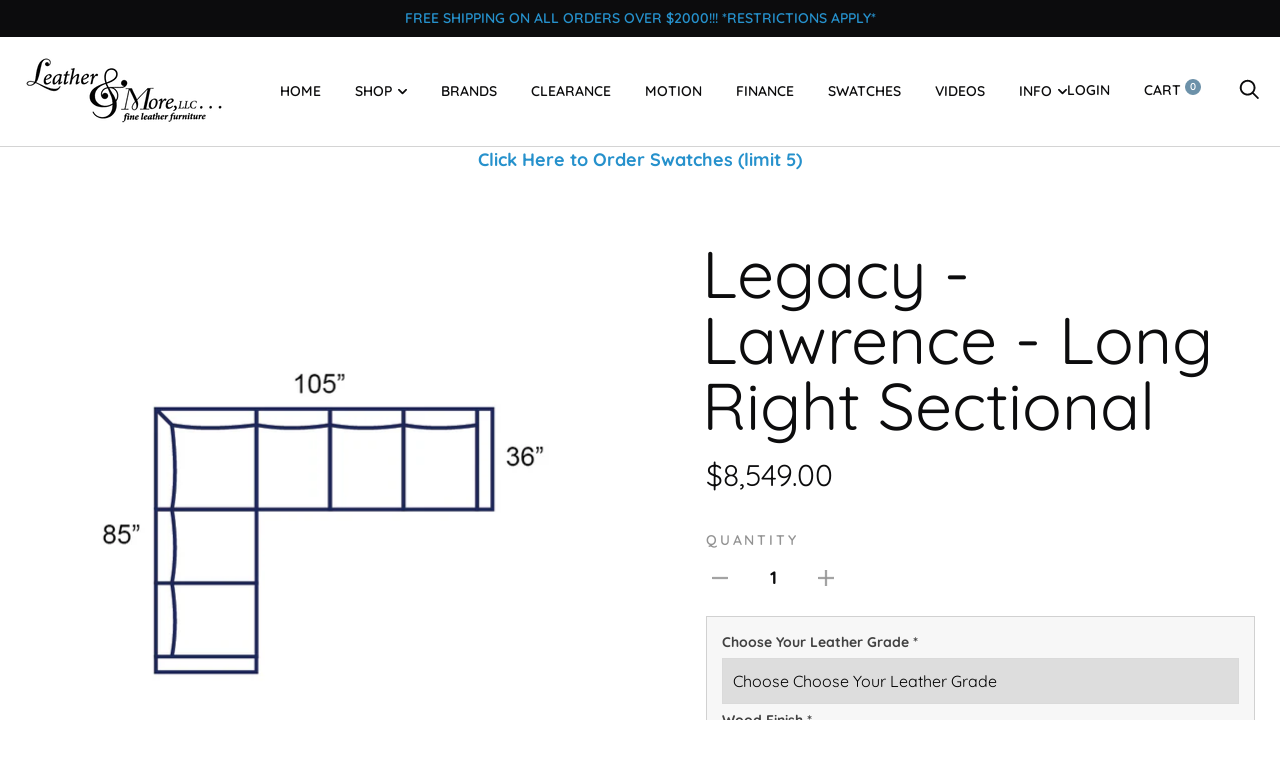

--- FILE ---
content_type: text/javascript; charset=utf-8
request_url: https://leatherandmoreinhickory.com/products/legacy-lawrence-loveseat.js
body_size: -20
content:
{"id":7651092824281,"title":"Legacy - Lawrence - Loveseat","handle":"legacy-lawrence-loveseat","description":"\u003cp\u003e \u003c\/p\u003e\n\u003cp\u003e\u003cstrong\u003eFeatures:\u003c\/strong\u003e\u003c\/p\u003e\n\u003cul\u003e\n\u003cli\u003e8 Way Hand Tied Spring System\u003c\/li\u003e\n\u003cli\u003eFoam and Fibre Seat\u003c\/li\u003e\n\u003cli\u003eFibre Filled Back Cushions\u003c\/li\u003e\n\u003cli\u003eLoose Seat and Loose Back\u003c\/li\u003e\n\u003c\/ul\u003e\n\u003ch4\u003e\u003cbr\u003e\u003c\/h4\u003e\n\u003ch4\u003e\n\u003cspan style=\"font-family: -apple-system, BlinkMacSystemFont, 'San Francisco', 'Segoe UI', Roboto, 'Helvetica Neue', sans-serif; font-size: 1.4em;\"\u003eSize\u003c\/span\u003e\u003cbr\u003e\n\u003c\/h4\u003e\n\u003ctable class=\"transparent\"\u003e\n\u003ctbody\u003e\n\u003ctr\u003e\n\u003cth\u003eOverall:\u003c\/th\u003e\n\u003ctd\u003eW 55\"\u003cspan\u003e \u003c\/span\u003e\u003cspan class=\"sep\"\u003e\u003c\/span\u003e\u003cspan\u003e \u003c\/span\u003eH 33\"\u003cspan\u003e \u003c\/span\u003e\u003cspan class=\"sep\"\u003e\u003c\/span\u003e\u003cspan\u003e \u003c\/span\u003eD 36\"\u003c\/td\u003e\n\u003c\/tr\u003e\n\u003c\/tbody\u003e\n\u003c\/table\u003e\n\u003cul data-mce-fragment=\"1\"\u003e\u003c\/ul\u003e","published_at":"2022-05-13T11:47:00-04:00","created_at":"2022-04-28T15:05:18-04:00","vendor":"Legacy","type":"Furniture","tags":[],"price":399900,"price_min":399900,"price_max":399900,"available":true,"price_varies":false,"compare_at_price":null,"compare_at_price_min":0,"compare_at_price_max":0,"compare_at_price_varies":false,"variants":[{"id":42740554367193,"title":"Default Title","option1":"Default Title","option2":null,"option3":null,"sku":"","requires_shipping":true,"taxable":true,"featured_image":null,"available":true,"name":"Legacy - Lawrence - Loveseat","public_title":null,"options":["Default Title"],"price":399900,"weight":0,"compare_at_price":null,"inventory_management":null,"barcode":"","requires_selling_plan":false,"selling_plan_allocations":[]}],"images":["\/\/cdn.shopify.com\/s\/files\/1\/0576\/2888\/5175\/products\/ScreenShot2022-04-28at2.49.37PM.png?v=1651172733"],"featured_image":"\/\/cdn.shopify.com\/s\/files\/1\/0576\/2888\/5175\/products\/ScreenShot2022-04-28at2.49.37PM.png?v=1651172733","options":[{"name":"Title","position":1,"values":["Default Title"]}],"url":"\/products\/legacy-lawrence-loveseat","media":[{"alt":null,"id":29681373839577,"position":1,"preview_image":{"aspect_ratio":1.111,"height":1066,"width":1184,"src":"https:\/\/cdn.shopify.com\/s\/files\/1\/0576\/2888\/5175\/products\/ScreenShot2022-04-28at2.49.37PM.png?v=1651172733"},"aspect_ratio":1.111,"height":1066,"media_type":"image","src":"https:\/\/cdn.shopify.com\/s\/files\/1\/0576\/2888\/5175\/products\/ScreenShot2022-04-28at2.49.37PM.png?v=1651172733","width":1184}],"requires_selling_plan":false,"selling_plan_groups":[]}

--- FILE ---
content_type: text/javascript; charset=utf-8
request_url: https://leatherandmoreinhickory.com/products/legacy-lawrence-ottoman.js
body_size: -161
content:
{"id":7651095085273,"title":"Legacy - Lawrence - Ottoman","handle":"legacy-lawrence-ottoman","description":"\u003cp\u003e \u003c\/p\u003e\n\u003cp\u003e\u003cstrong\u003e\u003c\/strong\u003e \u003cspan style=\"font-family: -apple-system, BlinkMacSystemFont, 'San Francisco', 'Segoe UI', Roboto, 'Helvetica Neue', sans-serif; font-size: 1.4em;\"\u003eSize\u003c\/span\u003e\u003cbr\u003e\u003c\/p\u003e\n\u003ctable class=\"transparent\"\u003e\n\u003ctbody\u003e\n\u003ctr\u003e\n\u003cth\u003eOverall:\u003c\/th\u003e\n\u003ctd\u003eW 28\"\u003cspan\u003e \u003c\/span\u003e\u003cspan class=\"sep\"\u003e\u003c\/span\u003e\u003cspan\u003e \u003c\/span\u003eH 16\"\u003cspan\u003e \u003c\/span\u003e\u003cspan class=\"sep\"\u003e\u003c\/span\u003e\u003cspan\u003e \u003c\/span\u003eD 22\"\u003c\/td\u003e\n\u003c\/tr\u003e\n\u003c\/tbody\u003e\n\u003c\/table\u003e\n\u003cul data-mce-fragment=\"1\"\u003e\u003c\/ul\u003e","published_at":"2022-05-13T11:52:01-04:00","created_at":"2022-04-28T15:07:57-04:00","vendor":"Legacy","type":"Furniture","tags":[],"price":104900,"price_min":104900,"price_max":104900,"available":true,"price_varies":false,"compare_at_price":null,"compare_at_price_min":0,"compare_at_price_max":0,"compare_at_price_varies":false,"variants":[{"id":42740560003289,"title":"Default Title","option1":"Default Title","option2":null,"option3":null,"sku":"","requires_shipping":true,"taxable":true,"featured_image":null,"available":true,"name":"Legacy - Lawrence - Ottoman","public_title":null,"options":["Default Title"],"price":104900,"weight":0,"compare_at_price":null,"inventory_management":null,"barcode":"","requires_selling_plan":false,"selling_plan_allocations":[]}],"images":["\/\/cdn.shopify.com\/s\/files\/1\/0576\/2888\/5175\/products\/ScreenShot2022-04-28at2.50.13PM.png?v=1651172919"],"featured_image":"\/\/cdn.shopify.com\/s\/files\/1\/0576\/2888\/5175\/products\/ScreenShot2022-04-28at2.50.13PM.png?v=1651172919","options":[{"name":"Title","position":1,"values":["Default Title"]}],"url":"\/products\/legacy-lawrence-ottoman","media":[{"alt":null,"id":29681386717401,"position":1,"preview_image":{"aspect_ratio":0.902,"height":1018,"width":918,"src":"https:\/\/cdn.shopify.com\/s\/files\/1\/0576\/2888\/5175\/products\/ScreenShot2022-04-28at2.50.13PM.png?v=1651172919"},"aspect_ratio":0.902,"height":1018,"media_type":"image","src":"https:\/\/cdn.shopify.com\/s\/files\/1\/0576\/2888\/5175\/products\/ScreenShot2022-04-28at2.50.13PM.png?v=1651172919","width":918}],"requires_selling_plan":false,"selling_plan_groups":[]}

--- FILE ---
content_type: text/javascript; charset=utf-8
request_url: https://leatherandmoreinhickory.com/products/legacy-lawrence-long-right-sectional.js
body_size: 557
content:
{"id":7651099279577,"title":"Legacy - Lawrence - Long Right Sectional","handle":"legacy-lawrence-long-right-sectional","description":"\u003cp\u003e \u003c\/p\u003e\n\u003cp\u003e\u003cstrong\u003eFeatures:\u003c\/strong\u003e\u003c\/p\u003e\n\u003cul\u003e\n\u003cli\u003e8 Way Hand Tied Spring System\u003c\/li\u003e\n\u003cli\u003eFoam and Fibre Seat\u003c\/li\u003e\n\u003cli\u003eFibre Filled Back Cushions\u003c\/li\u003e\n\u003cli\u003eLoose Seat and Loose Back\u003c\/li\u003e\n\u003c\/ul\u003e\n\u003ch4\u003e\u003cbr\u003e\u003c\/h4\u003e\n\u003ch4\u003e\n\u003cspan style=\"font-family: -apple-system, BlinkMacSystemFont, 'San Francisco', 'Segoe UI', Roboto, 'Helvetica Neue', sans-serif; font-size: 1.4em;\"\u003eSize\u003c\/span\u003e\u003cbr\u003e\n\u003c\/h4\u003e\n\u003ctable class=\"transparent\"\u003e\n\u003ctbody\u003e\n\u003ctr\u003e\n\u003cth\u003eOverall:\u003c\/th\u003e\n\u003ctd\u003eW 105\"\u003cspan\u003e \u003c\/span\u003e\u003cspan class=\"sep\"\u003e\u003c\/span\u003e\u003cspan\u003e \u003c\/span\u003eH 33\"\u003cspan\u003e \u003c\/span\u003e\u003cspan class=\"sep\"\u003e\u003c\/span\u003e\u003cspan\u003e \u003c\/span\u003eD 85\"\u003c\/td\u003e\n\u003c\/tr\u003e\n\u003c\/tbody\u003e\n\u003c\/table\u003e\n\u003cul data-mce-fragment=\"1\"\u003e\u003c\/ul\u003e","published_at":"2022-05-13T12:03:51-04:00","created_at":"2022-04-28T15:13:13-04:00","vendor":"Legacy","type":"Furniture","tags":[],"price":854900,"price_min":854900,"price_max":854900,"available":true,"price_varies":false,"compare_at_price":null,"compare_at_price_min":0,"compare_at_price_max":0,"compare_at_price_varies":false,"variants":[{"id":42740568359129,"title":"Default Title","option1":"Default Title","option2":null,"option3":null,"sku":"","requires_shipping":true,"taxable":true,"featured_image":null,"available":true,"name":"Legacy - Lawrence - Long Right Sectional","public_title":null,"options":["Default Title"],"price":854900,"weight":0,"compare_at_price":null,"inventory_management":null,"barcode":"","requires_selling_plan":false,"selling_plan_allocations":[]}],"images":["\/\/cdn.shopify.com\/s\/files\/1\/0576\/2888\/5175\/products\/legacysectional1_ed8652db-50d1-4e21-8d77-0975945bd25c.png?v=1651173206"],"featured_image":"\/\/cdn.shopify.com\/s\/files\/1\/0576\/2888\/5175\/products\/legacysectional1_ed8652db-50d1-4e21-8d77-0975945bd25c.png?v=1651173206","options":[{"name":"Title","position":1,"values":["Default Title"]}],"url":"\/products\/legacy-lawrence-long-right-sectional","media":[{"alt":null,"id":29681404313817,"position":1,"preview_image":{"aspect_ratio":1.0,"height":815,"width":815,"src":"https:\/\/cdn.shopify.com\/s\/files\/1\/0576\/2888\/5175\/products\/legacysectional1_ed8652db-50d1-4e21-8d77-0975945bd25c.png?v=1651173206"},"aspect_ratio":1.0,"height":815,"media_type":"image","src":"https:\/\/cdn.shopify.com\/s\/files\/1\/0576\/2888\/5175\/products\/legacysectional1_ed8652db-50d1-4e21-8d77-0975945bd25c.png?v=1651173206","width":815}],"requires_selling_plan":false,"selling_plan_groups":[]}

--- FILE ---
content_type: text/javascript; charset=utf-8
request_url: https://leatherandmoreinhickory.com/products/legacy-lawrence-chair.js
body_size: 529
content:
{"id":7651093446873,"title":"Legacy - Lawrence - Chair","handle":"legacy-lawrence-chair","description":"\u003cp\u003e \u003c\/p\u003e\n\u003cp\u003e\u003cstrong\u003eFeatures:\u003c\/strong\u003e\u003c\/p\u003e\n\u003cul\u003e\n\u003cli\u003e8 Way Hand Tied Spring System\u003c\/li\u003e\n\u003cli\u003eFoam and Fibre Seat\u003c\/li\u003e\n\u003cli\u003eFibre Filled Back Cushions\u003c\/li\u003e\n\u003cli\u003eLoose Seat and Loose Back\u003c\/li\u003e\n\u003c\/ul\u003e\n\u003ch4\u003e\u003cbr\u003e\u003c\/h4\u003e\n\u003ch4\u003e\n\u003cspan style=\"font-family: -apple-system, BlinkMacSystemFont, 'San Francisco', 'Segoe UI', Roboto, 'Helvetica Neue', sans-serif; font-size: 1.4em;\"\u003eSize\u003c\/span\u003e\u003cbr\u003e\n\u003c\/h4\u003e\n\u003ctable class=\"transparent\"\u003e\n\u003ctbody\u003e\n\u003ctr\u003e\n\u003cth\u003eOverall:\u003c\/th\u003e\n\u003ctd\u003eW 34\"\u003cspan\u003e \u003c\/span\u003e\u003cspan class=\"sep\"\u003e\u003c\/span\u003e\u003cspan\u003e \u003c\/span\u003eH 33\"\u003cspan\u003e \u003c\/span\u003e\u003cspan class=\"sep\"\u003e\u003c\/span\u003e\u003cspan\u003e \u003c\/span\u003eD 36\"\u003c\/td\u003e\n\u003c\/tr\u003e\n\u003c\/tbody\u003e\n\u003c\/table\u003e\n\u003cul data-mce-fragment=\"1\"\u003e\u003c\/ul\u003e","published_at":"2022-05-13T11:47:20-04:00","created_at":"2022-04-28T15:06:09-04:00","vendor":"Legacy","type":"Furniture","tags":[],"price":289900,"price_min":289900,"price_max":289900,"available":true,"price_varies":false,"compare_at_price":null,"compare_at_price_min":0,"compare_at_price_max":0,"compare_at_price_varies":false,"variants":[{"id":42740555972825,"title":"Default Title","option1":"Default Title","option2":null,"option3":null,"sku":"","requires_shipping":true,"taxable":true,"featured_image":null,"available":true,"name":"Legacy - Lawrence - Chair","public_title":null,"options":["Default Title"],"price":289900,"weight":0,"compare_at_price":null,"inventory_management":null,"barcode":"","requires_selling_plan":false,"selling_plan_allocations":[]}],"images":["\/\/cdn.shopify.com\/s\/files\/1\/0576\/2888\/5175\/products\/ScreenShot2022-04-28at2.49.52PM.png?v=1651172782"],"featured_image":"\/\/cdn.shopify.com\/s\/files\/1\/0576\/2888\/5175\/products\/ScreenShot2022-04-28at2.49.52PM.png?v=1651172782","options":[{"name":"Title","position":1,"values":["Default Title"]}],"url":"\/products\/legacy-lawrence-chair","media":[{"alt":null,"id":29681376493785,"position":1,"preview_image":{"aspect_ratio":0.835,"height":1018,"width":850,"src":"https:\/\/cdn.shopify.com\/s\/files\/1\/0576\/2888\/5175\/products\/ScreenShot2022-04-28at2.49.52PM.png?v=1651172782"},"aspect_ratio":0.835,"height":1018,"media_type":"image","src":"https:\/\/cdn.shopify.com\/s\/files\/1\/0576\/2888\/5175\/products\/ScreenShot2022-04-28at2.49.52PM.png?v=1651172782","width":850}],"requires_selling_plan":false,"selling_plan_groups":[]}

--- FILE ---
content_type: text/javascript; charset=utf-8
request_url: https://leatherandmoreinhickory.com/products/legacy-lawrence-long-right-sectional.js
body_size: -165
content:
{"id":7651099279577,"title":"Legacy - Lawrence - Long Right Sectional","handle":"legacy-lawrence-long-right-sectional","description":"\u003cp\u003e \u003c\/p\u003e\n\u003cp\u003e\u003cstrong\u003eFeatures:\u003c\/strong\u003e\u003c\/p\u003e\n\u003cul\u003e\n\u003cli\u003e8 Way Hand Tied Spring System\u003c\/li\u003e\n\u003cli\u003eFoam and Fibre Seat\u003c\/li\u003e\n\u003cli\u003eFibre Filled Back Cushions\u003c\/li\u003e\n\u003cli\u003eLoose Seat and Loose Back\u003c\/li\u003e\n\u003c\/ul\u003e\n\u003ch4\u003e\u003cbr\u003e\u003c\/h4\u003e\n\u003ch4\u003e\n\u003cspan style=\"font-family: -apple-system, BlinkMacSystemFont, 'San Francisco', 'Segoe UI', Roboto, 'Helvetica Neue', sans-serif; font-size: 1.4em;\"\u003eSize\u003c\/span\u003e\u003cbr\u003e\n\u003c\/h4\u003e\n\u003ctable class=\"transparent\"\u003e\n\u003ctbody\u003e\n\u003ctr\u003e\n\u003cth\u003eOverall:\u003c\/th\u003e\n\u003ctd\u003eW 105\"\u003cspan\u003e \u003c\/span\u003e\u003cspan class=\"sep\"\u003e\u003c\/span\u003e\u003cspan\u003e \u003c\/span\u003eH 33\"\u003cspan\u003e \u003c\/span\u003e\u003cspan class=\"sep\"\u003e\u003c\/span\u003e\u003cspan\u003e \u003c\/span\u003eD 85\"\u003c\/td\u003e\n\u003c\/tr\u003e\n\u003c\/tbody\u003e\n\u003c\/table\u003e\n\u003cul data-mce-fragment=\"1\"\u003e\u003c\/ul\u003e","published_at":"2022-05-13T12:03:51-04:00","created_at":"2022-04-28T15:13:13-04:00","vendor":"Legacy","type":"Furniture","tags":[],"price":854900,"price_min":854900,"price_max":854900,"available":true,"price_varies":false,"compare_at_price":null,"compare_at_price_min":0,"compare_at_price_max":0,"compare_at_price_varies":false,"variants":[{"id":42740568359129,"title":"Default Title","option1":"Default Title","option2":null,"option3":null,"sku":"","requires_shipping":true,"taxable":true,"featured_image":null,"available":true,"name":"Legacy - Lawrence - Long Right Sectional","public_title":null,"options":["Default Title"],"price":854900,"weight":0,"compare_at_price":null,"inventory_management":null,"barcode":"","requires_selling_plan":false,"selling_plan_allocations":[]}],"images":["\/\/cdn.shopify.com\/s\/files\/1\/0576\/2888\/5175\/products\/legacysectional1_ed8652db-50d1-4e21-8d77-0975945bd25c.png?v=1651173206"],"featured_image":"\/\/cdn.shopify.com\/s\/files\/1\/0576\/2888\/5175\/products\/legacysectional1_ed8652db-50d1-4e21-8d77-0975945bd25c.png?v=1651173206","options":[{"name":"Title","position":1,"values":["Default Title"]}],"url":"\/products\/legacy-lawrence-long-right-sectional","media":[{"alt":null,"id":29681404313817,"position":1,"preview_image":{"aspect_ratio":1.0,"height":815,"width":815,"src":"https:\/\/cdn.shopify.com\/s\/files\/1\/0576\/2888\/5175\/products\/legacysectional1_ed8652db-50d1-4e21-8d77-0975945bd25c.png?v=1651173206"},"aspect_ratio":1.0,"height":815,"media_type":"image","src":"https:\/\/cdn.shopify.com\/s\/files\/1\/0576\/2888\/5175\/products\/legacysectional1_ed8652db-50d1-4e21-8d77-0975945bd25c.png?v=1651173206","width":815}],"requires_selling_plan":false,"selling_plan_groups":[]}

--- FILE ---
content_type: text/javascript; charset=utf-8
request_url: https://leatherandmoreinhickory.com/products/legacy-lawrence-sofa.js
body_size: -17
content:
{"id":7651091742937,"title":"Legacy - Lawrence - Sofa","handle":"legacy-lawrence-sofa","description":"\u003cp\u003e \u003c\/p\u003e\n\u003cp\u003e\u003cstrong\u003eFeatures:\u003c\/strong\u003e\u003c\/p\u003e\n\u003cul\u003e\n\u003cli\u003e8 Way Hand Tied Spring System\u003c\/li\u003e\n\u003cli\u003eFoam and Fibre Seat\u003c\/li\u003e\n\u003cli\u003eFibre Filled Back Cushions\u003c\/li\u003e\n\u003cli\u003eLoose Seat and Loose Back\u003c\/li\u003e\n\u003c\/ul\u003e\n\u003ch4\u003e\u003cimg alt=\"\" src=\"https:\/\/cdn.shopify.com\/s\/files\/1\/0576\/2888\/5175\/files\/Screen_Shot_2022-04-28_at_2.49.23_PM_480x480.png?v=1651172646\"\u003e\u003c\/h4\u003e\n\u003ch4\u003e\n\u003cspan style=\"font-family: -apple-system, BlinkMacSystemFont, 'San Francisco', 'Segoe UI', Roboto, 'Helvetica Neue', sans-serif; font-size: 1.4em;\"\u003eSize\u003c\/span\u003e\u003cbr\u003e\n\u003c\/h4\u003e\n\u003ctable class=\"transparent\"\u003e\n\u003ctbody\u003e\n\u003ctr\u003e\n\u003cth\u003eOverall:\u003c\/th\u003e\n\u003ctd\u003eW 75\"\u003cspan\u003e \u003c\/span\u003e\u003cspan class=\"sep\"\u003e\u003c\/span\u003e\u003cspan\u003e \u003c\/span\u003eH 33\"\u003cspan\u003e \u003c\/span\u003e\u003cspan class=\"sep\"\u003e\u003c\/span\u003e\u003cspan\u003e \u003c\/span\u003eD 36\"\u003c\/td\u003e\n\u003c\/tr\u003e\n\u003c\/tbody\u003e\n\u003c\/table\u003e\n\u003cul data-mce-fragment=\"1\"\u003e\u003c\/ul\u003e","published_at":"2022-05-13T11:46:13-04:00","created_at":"2022-04-28T15:03:12-04:00","vendor":"Legacy","type":"Furniture","tags":[],"price":419900,"price_min":419900,"price_max":419900,"available":true,"price_varies":false,"compare_at_price":null,"compare_at_price_min":0,"compare_at_price_max":0,"compare_at_price_varies":false,"variants":[{"id":42740547748057,"title":"Default Title","option1":"Default Title","option2":null,"option3":null,"sku":"","requires_shipping":true,"taxable":true,"featured_image":null,"available":true,"name":"Legacy - Lawrence - Sofa","public_title":null,"options":["Default Title"],"price":419900,"weight":0,"compare_at_price":null,"inventory_management":null,"barcode":"","requires_selling_plan":false,"selling_plan_allocations":[]}],"images":["\/\/cdn.shopify.com\/s\/files\/1\/0576\/2888\/5175\/products\/lawrence_sofasquare.png?v=1662474734"],"featured_image":"\/\/cdn.shopify.com\/s\/files\/1\/0576\/2888\/5175\/products\/lawrence_sofasquare.png?v=1662474734","options":[{"name":"Title","position":1,"values":["Default Title"]}],"url":"\/products\/legacy-lawrence-sofa","media":[{"alt":null,"id":31153909465305,"position":1,"preview_image":{"aspect_ratio":0.625,"height":1600,"width":1000,"src":"https:\/\/cdn.shopify.com\/s\/files\/1\/0576\/2888\/5175\/products\/lawrence_sofasquare.png?v=1662474734"},"aspect_ratio":0.625,"height":1600,"media_type":"image","src":"https:\/\/cdn.shopify.com\/s\/files\/1\/0576\/2888\/5175\/products\/lawrence_sofasquare.png?v=1662474734","width":1000}],"requires_selling_plan":false,"selling_plan_groups":[]}

--- FILE ---
content_type: text/javascript; charset=utf-8
request_url: https://leatherandmoreinhickory.com/products/legacy-lawrence-chair-1-2.js
body_size: -57
content:
{"id":7651094462681,"title":"Legacy - Lawrence - Chair 1\/2","handle":"legacy-lawrence-chair-1-2","description":"\u003cp\u003e \u003c\/p\u003e\n\u003cp\u003e\u003cstrong\u003eFeatures:\u003c\/strong\u003e\u003c\/p\u003e\n\u003cul\u003e\n\u003cli\u003e8 Way Hand Tied Spring System\u003c\/li\u003e\n\u003cli\u003eFoam and Fibre Seat\u003c\/li\u003e\n\u003cli\u003eFibre Filled Back Cushions\u003c\/li\u003e\n\u003cli\u003eLoose Seat and Loose Back\u003c\/li\u003e\n\u003c\/ul\u003e\n\u003ch4\u003e\u003cbr\u003e\u003c\/h4\u003e\n\u003ch4\u003e\n\u003cspan style=\"font-family: -apple-system, BlinkMacSystemFont, 'San Francisco', 'Segoe UI', Roboto, 'Helvetica Neue', sans-serif; font-size: 1.4em;\"\u003eSize\u003c\/span\u003e\u003cbr\u003e\n\u003c\/h4\u003e\n\u003ctable class=\"transparent\"\u003e\n\u003ctbody\u003e\n\u003ctr\u003e\n\u003cth\u003eOverall:\u003c\/th\u003e\n\u003ctd\u003eW 47\"\u003cspan\u003e \u003c\/span\u003e\u003cspan class=\"sep\"\u003e\u003c\/span\u003e\u003cspan\u003e \u003c\/span\u003eH 33\"\u003cspan\u003e \u003c\/span\u003e\u003cspan class=\"sep\"\u003e\u003c\/span\u003e\u003cspan\u003e \u003c\/span\u003eD 36\"\u003c\/td\u003e\n\u003c\/tr\u003e\n\u003c\/tbody\u003e\n\u003c\/table\u003e\n\u003cul data-mce-fragment=\"1\"\u003e\u003c\/ul\u003e","published_at":"2022-05-13T11:51:42-04:00","created_at":"2022-04-28T15:07:15-04:00","vendor":"Legacy","type":"Furniture","tags":[],"price":329900,"price_min":329900,"price_max":329900,"available":true,"price_varies":false,"compare_at_price":null,"compare_at_price_min":0,"compare_at_price_max":0,"compare_at_price_varies":false,"variants":[{"id":42740558594265,"title":"Default Title","option1":"Default Title","option2":null,"option3":null,"sku":"","requires_shipping":true,"taxable":true,"featured_image":null,"available":true,"name":"Legacy - Lawrence - Chair 1\/2","public_title":null,"options":["Default Title"],"price":329900,"weight":0,"compare_at_price":null,"inventory_management":null,"barcode":"","requires_selling_plan":false,"selling_plan_allocations":[]}],"images":["\/\/cdn.shopify.com\/s\/files\/1\/0576\/2888\/5175\/products\/ScreenShot2022-04-28at2.50.06PM.png?v=1651172847"],"featured_image":"\/\/cdn.shopify.com\/s\/files\/1\/0576\/2888\/5175\/products\/ScreenShot2022-04-28at2.50.06PM.png?v=1651172847","options":[{"name":"Title","position":1,"values":["Default Title"]}],"url":"\/products\/legacy-lawrence-chair-1-2","media":[{"alt":null,"id":29681380655321,"position":1,"preview_image":{"aspect_ratio":0.902,"height":1018,"width":918,"src":"https:\/\/cdn.shopify.com\/s\/files\/1\/0576\/2888\/5175\/products\/ScreenShot2022-04-28at2.50.06PM.png?v=1651172847"},"aspect_ratio":0.902,"height":1018,"media_type":"image","src":"https:\/\/cdn.shopify.com\/s\/files\/1\/0576\/2888\/5175\/products\/ScreenShot2022-04-28at2.50.06PM.png?v=1651172847","width":918}],"requires_selling_plan":false,"selling_plan_groups":[]}

--- FILE ---
content_type: text/javascript; charset=utf-8
request_url: https://leatherandmoreinhickory.com/products/legacy-lawrence-long-left-sectional.js
body_size: 522
content:
{"id":7651099574489,"title":"Legacy - Lawrence - Long Left Sectional","handle":"legacy-lawrence-long-left-sectional","description":"\u003cp\u003e \u003c\/p\u003e\n\u003cp\u003e\u003cstrong\u003eFeatures:\u003c\/strong\u003e\u003c\/p\u003e\n\u003cul\u003e\n\u003cli\u003e8 Way Hand Tied Spring System\u003c\/li\u003e\n\u003cli\u003eFoam and Fibre Seat\u003c\/li\u003e\n\u003cli\u003eFibre Filled Back Cushions\u003c\/li\u003e\n\u003cli\u003eLoose Seat and Loose Back\u003c\/li\u003e\n\u003c\/ul\u003e\n\u003ch4\u003e\u003cbr\u003e\u003c\/h4\u003e\n\u003ch4\u003e\n\u003cspan style=\"font-family: -apple-system, BlinkMacSystemFont, 'San Francisco', 'Segoe UI', Roboto, 'Helvetica Neue', sans-serif; font-size: 1.4em;\"\u003eSize\u003c\/span\u003e\u003cbr\u003e\n\u003c\/h4\u003e\n\u003ctable class=\"transparent\"\u003e\n\u003ctbody\u003e\n\u003ctr\u003e\n\u003cth\u003eOverall:\u003c\/th\u003e\n\u003ctd\u003eW 105\"\u003cspan\u003e \u003c\/span\u003e\u003cspan class=\"sep\"\u003e\u003c\/span\u003e\u003cspan\u003e \u003c\/span\u003eH 33\"\u003cspan\u003e \u003c\/span\u003e\u003cspan class=\"sep\"\u003e\u003c\/span\u003e\u003cspan\u003e \u003c\/span\u003eD 85\"\u003c\/td\u003e\n\u003c\/tr\u003e\n\u003c\/tbody\u003e\n\u003c\/table\u003e\n\u003cul data-mce-fragment=\"1\"\u003e\u003c\/ul\u003e","published_at":"2022-05-13T12:04:17-04:00","created_at":"2022-04-28T15:13:59-04:00","vendor":"Legacy","type":"Furniture","tags":[],"price":854900,"price_min":854900,"price_max":854900,"available":true,"price_varies":false,"compare_at_price":null,"compare_at_price_min":0,"compare_at_price_max":0,"compare_at_price_varies":false,"variants":[{"id":42740569211097,"title":"Default Title","option1":"Default Title","option2":null,"option3":null,"sku":"","requires_shipping":true,"taxable":true,"featured_image":null,"available":true,"name":"Legacy - Lawrence - Long Left Sectional","public_title":null,"options":["Default Title"],"price":854900,"weight":0,"compare_at_price":null,"inventory_management":null,"barcode":"","requires_selling_plan":false,"selling_plan_allocations":[]}],"images":["\/\/cdn.shopify.com\/s\/files\/1\/0576\/2888\/5175\/products\/legacysectional2_0054adb8-6891-4895-8575-5b9251d6517a.png?v=1651173250"],"featured_image":"\/\/cdn.shopify.com\/s\/files\/1\/0576\/2888\/5175\/products\/legacysectional2_0054adb8-6891-4895-8575-5b9251d6517a.png?v=1651173250","options":[{"name":"Title","position":1,"values":["Default Title"]}],"url":"\/products\/legacy-lawrence-long-left-sectional","media":[{"alt":null,"id":29681406705881,"position":1,"preview_image":{"aspect_ratio":1.0,"height":815,"width":815,"src":"https:\/\/cdn.shopify.com\/s\/files\/1\/0576\/2888\/5175\/products\/legacysectional2_0054adb8-6891-4895-8575-5b9251d6517a.png?v=1651173250"},"aspect_ratio":1.0,"height":815,"media_type":"image","src":"https:\/\/cdn.shopify.com\/s\/files\/1\/0576\/2888\/5175\/products\/legacysectional2_0054adb8-6891-4895-8575-5b9251d6517a.png?v=1651173250","width":815}],"requires_selling_plan":false,"selling_plan_groups":[]}

--- FILE ---
content_type: text/javascript; charset=utf-8
request_url: https://leatherandmoreinhickory.com/products/legacy-lawrence-ottoman-1-2.js
body_size: 456
content:
{"id":7651096494297,"title":"Legacy - Lawrence - Ottoman 1\/2","handle":"legacy-lawrence-ottoman-1-2","description":"\u003cp\u003e \u003c\/p\u003e\n\u003cp\u003e\u003cstrong\u003e\u003c\/strong\u003e \u003cspan style=\"font-family: -apple-system, BlinkMacSystemFont, 'San Francisco', 'Segoe UI', Roboto, 'Helvetica Neue', sans-serif; font-size: 1.4em;\"\u003eSize\u003c\/span\u003e\u003cbr\u003e\u003c\/p\u003e\n\u003ctable class=\"transparent\"\u003e\n\u003ctbody\u003e\n\u003ctr\u003e\n\u003cth\u003eOverall:\u003c\/th\u003e\n\u003ctd\u003eW 37\"\u003cspan\u003e \u003c\/span\u003e\u003cspan class=\"sep\"\u003e\u003c\/span\u003e\u003cspan\u003e \u003c\/span\u003eH 16\"\u003cspan\u003e \u003c\/span\u003e\u003cspan class=\"sep\"\u003e\u003c\/span\u003e\u003cspan\u003e \u003c\/span\u003eD 24\"\u003c\/td\u003e\n\u003c\/tr\u003e\n\u003c\/tbody\u003e\n\u003c\/table\u003e\n\u003cul data-mce-fragment=\"1\"\u003e\u003c\/ul\u003e","published_at":"2022-05-13T12:03:32-04:00","created_at":"2022-04-28T15:09:26-04:00","vendor":"Legacy","type":"Furniture","tags":[],"price":119900,"price_min":119900,"price_max":119900,"available":true,"price_varies":false,"compare_at_price":null,"compare_at_price_min":0,"compare_at_price_max":0,"compare_at_price_varies":false,"variants":[{"id":42740563443929,"title":"Default Title","option1":"Default Title","option2":null,"option3":null,"sku":"","requires_shipping":true,"taxable":true,"featured_image":null,"available":true,"name":"Legacy - Lawrence - Ottoman 1\/2","public_title":null,"options":["Default Title"],"price":119900,"weight":0,"compare_at_price":null,"inventory_management":null,"barcode":"","requires_selling_plan":false,"selling_plan_allocations":[]}],"images":["\/\/cdn.shopify.com\/s\/files\/1\/0576\/2888\/5175\/products\/ScreenShot2022-04-28at2.50.24PM.png?v=1651172976"],"featured_image":"\/\/cdn.shopify.com\/s\/files\/1\/0576\/2888\/5175\/products\/ScreenShot2022-04-28at2.50.24PM.png?v=1651172976","options":[{"name":"Title","position":1,"values":["Default Title"]}],"url":"\/products\/legacy-lawrence-ottoman-1-2","media":[{"alt":null,"id":29681391829209,"position":1,"preview_image":{"aspect_ratio":0.902,"height":1018,"width":918,"src":"https:\/\/cdn.shopify.com\/s\/files\/1\/0576\/2888\/5175\/products\/ScreenShot2022-04-28at2.50.24PM.png?v=1651172976"},"aspect_ratio":0.902,"height":1018,"media_type":"image","src":"https:\/\/cdn.shopify.com\/s\/files\/1\/0576\/2888\/5175\/products\/ScreenShot2022-04-28at2.50.24PM.png?v=1651172976","width":918}],"requires_selling_plan":false,"selling_plan_groups":[]}